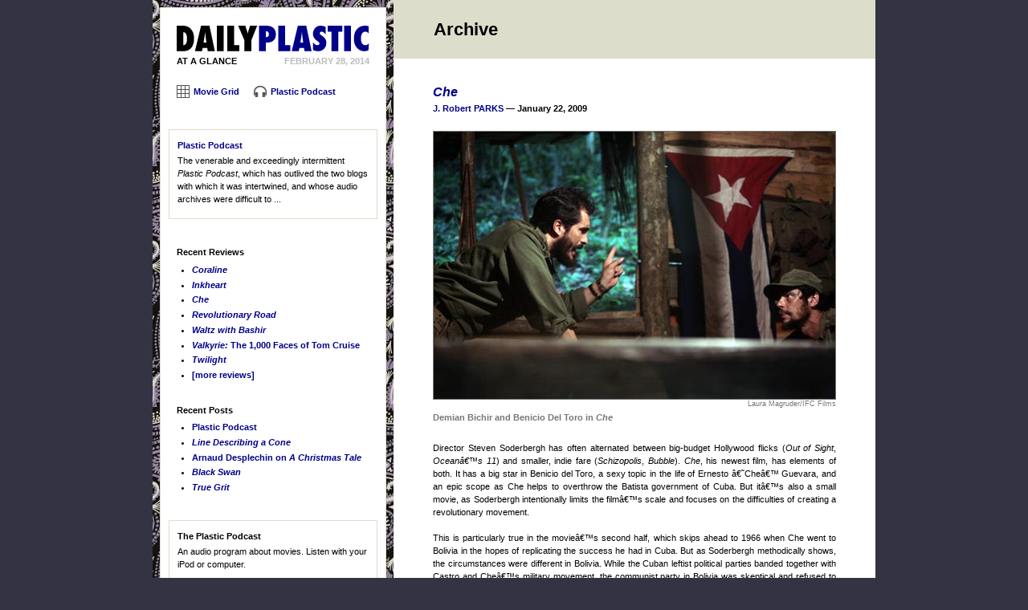

--- FILE ---
content_type: text/html; charset=UTF-8
request_url: http://www.dailyplastic.com/tag/steven-soderbergh/
body_size: 5379
content:
<!DOCTYPE HTML PUBLIC "-//W3C//DTD HTML 4.01//EN" "http://www.w3.org/TR/html4/strict.dtd">

<html>
<head>

<meta http-equiv="Content-Type" content="text/html; charset=UTF-8">
<title>Daily Plastic : steven soderbergh</title>

<link rel="stylesheet" href="http://www.dailyplastic.com/wp-content/themes/plastic/style.css" type="text/css" media="screen">
<link rel="alternate" type="application/rss+xml" title="Posts - RSS 2.0" href="http://www.dailyplastic.com/?feed=rss2">
<link rel="alternate" type="application/rss+xml" title="Movie Grid Updates - RSS 2.0" href="http://www.dailyplastic.com/grid/index.xml">
<link rel="alternate" type="application/rss+xml" title="Audio Podcast - RSS 2.0" href="http://www.erratamag.com/podcast/index.xml">
<link rel="alternate" type="application/rss+xml" title="Reader Comments - RSS 2.0" href="http://www.dailyplastic.com/?feed=rss2&withcomments=1">
<link rel="EditURI" type="application/rsd+xml" title="RSD" href="http://www.dailyplastic.com/xmlrpc.php?rsd" />

</head>

<body onload="load()">

<div id=page class="multi nothome">
<div id=leftColumn>
    <div class=content>
    
<div class=toplinks>
        <a href="/"><img class=logo src="http://www.dailyplastic.com/wp-content/themes/plastic/images/logo-240.gif"></a>
    
    <div class=date>
    February 28, 2014    </div>

    <h1>
    At A Glance
    </h1>

    <div class=quicklinks>
    <span class=link><img class=icon
	src="http://www.dailyplastic.com/wp-content/themes/plastic/images/grid.gif">
	<a href="http://grid.dailyplastic.com/">Movie Grid</a></span>
    <span class=link><img style="margin-left: 15px" class=icon
	src="http://www.dailyplastic.com/wp-content/themes/plastic/images/headphones-ffffff.gif">
	 <a href="/category/podcasts/">Plastic Podcast</a></span>
    </div>
</div><!-- toplinks -->

<div class=highlight><h3><a href="http://www.dailyplastic.com/2014/02/plastic-podcast/">Plastic Podcast</a></h3><p>The venerable and exceedingly intermittent <em>Plastic Podcast</em>, which has outlived the two blogs with which it was intertwined, and whose audio archives were difficult to&nbsp;...</p></div><div class=nohighlight><h3>Recent Reviews</h3><ul class=tight><li><a href="http://www.dailyplastic.com/2009/02/coraline/"><i>Coraline</i></a></li><li><a href="http://www.dailyplastic.com/2009/01/inkheart/"><i>Inkheart</i></a></li><li><a href="http://www.dailyplastic.com/2009/01/che/"><i>Che</i></a></li><li><a href="http://www.dailyplastic.com/2009/01/revolutionary-road/"><i>Revolutionary Road</i></a></li><li><a href="http://www.dailyplastic.com/2009/01/waltz-with-bashir/"><i>Waltz with Bashir</i></a></li><li><a href="http://www.dailyplastic.com/2008/12/valkyrie/"><i>Valkyrie:</i> The 1,000 Faces of Tom&nbsp;Cruise</a></li><li><a href="http://www.dailyplastic.com/2008/11/twilight/"><i>Twilight</i></a></li><li><a href="http://www.dailyplastic.com/category/reviews/">[more reviews]</a></li></ul></div><div class=nohighlight><h3>Recent Posts</h3><ul class=tight><li><a href="http://www.dailyplastic.com/2014/02/plastic-podcast/">Plastic Podcast</a></li><li><a href="http://www.dailyplastic.com/2012/03/line-describing-a-cone/"><i>Line Describing a Cone</i></a></li><li><a href="http://www.dailyplastic.com/2011/12/arnaud-desplechin-on-a-christmas-tale/">Arnaud Desplechin on <i>A Christmas Tale</i></a></li><li><a href="http://www.dailyplastic.com/2011/02/black-swan/"><i>Black Swan</i></a></li><li><a href="http://www.dailyplastic.com/2011/02/true-grit/"><i>True Grit</i></a></li></ul></div>
<div class=highlight>
<h3>The Plastic Podcast</h3>
<p>An audio program about movies. Listen with your iPod or computer.</p>

    <h3><a href="http://www.dailyplastic.com/2014/02/plastic-podcast/">Plastic Podcast</a></h3><a href="http://www.dailyplastic.com/2014/02/plastic-podcast/"><img class=floaticon src="http://www.dailyplastic.com/wp-content/themes/plastic/images/headphones-ffffff.gif"></a><p>The venerable and exceedingly intermittent <em>Plastic Podcast</em>, which has outlived the two blogs with which it was intertwined, and whose audio archives were difficult to&nbsp;...</p><h3>Other Recent Podcasts</h3><ul class=tight><li><a href="http://www.dailyplastic.com/2012/03/line-describing-a-cone/"><i>Line Describing a Cone</i></a></li><li><a href="http://www.dailyplastic.com/2011/02/black-swan/"><i>Black Swan</i></a></li><li><a href="http://www.dailyplastic.com/2011/02/true-grit/"><i>True Grit</i></a></li><li><a href="http://www.dailyplastic.com/2011/02/the-american-the-passenger-the-town-and-the-void/">The American, The Passenger, The Town, and The Void</a></li><li><a href="http://www.dailyplastic.com/2010/11/certified-copy/"><i>Certified Copy</i></a></li></ul>
</div><!-- highlight -->


<div class=nohighlight>
    <h3>Archive</h3>
    <ul>
		<li><a href='http://www.dailyplastic.com/2014/02/'>February 2014</a></li>
	<li><a href='http://www.dailyplastic.com/2012/03/'>March 2012</a></li>
	<li><a href='http://www.dailyplastic.com/2011/12/'>December 2011</a></li>
	<li><a href='http://www.dailyplastic.com/2011/02/'>February 2011</a></li>
	<li><a href='http://www.dailyplastic.com/2010/11/'>November 2010</a></li>
	<li><a href='http://www.dailyplastic.com/2010/10/'>October 2010</a></li>
	<li><a href='http://www.dailyplastic.com/2010/09/'>September 2010</a></li>
	<li><a href='http://www.dailyplastic.com/2010/03/'>March 2010</a></li>
	<li><a href='http://www.dailyplastic.com/2010/02/'>February 2010</a></li>
	<li><a href='http://www.dailyplastic.com/2009/11/'>November 2009</a></li>
	<li><a href='http://www.dailyplastic.com/2009/07/'>July 2009</a></li>
	<li><a href='http://www.dailyplastic.com/2009/06/'>June 2009</a></li>
	<li><a href='http://www.dailyplastic.com/2009/05/'>May 2009</a></li>
	<li><a href='http://www.dailyplastic.com/2009/03/'>March 2009</a></li>
	<li><a href='http://www.dailyplastic.com/2009/02/'>February 2009</a></li>
	<li><a href='http://www.dailyplastic.com/2009/01/'>January 2009</a></li>
	<li><a href='http://www.dailyplastic.com/2008/12/'>December 2008</a></li>
	<li><a href='http://www.dailyplastic.com/2008/11/'>November 2008</a></li>
	<li><a href='http://www.dailyplastic.com/2008/10/'>October 2008</a></li>
	<li><a href='http://www.dailyplastic.com/2008/09/'>September 2008</a></li>
	<li><a href='http://www.dailyplastic.com/2008/08/'>August 2008</a></li>
    </ul>
</div>
<div class=nohighlight>
    <h3>Feeds</h3>
    <ul>
	<li>All Posts <a href="http://www.dailyplastic.com/?feed=rss2">RSS</a></li>
	<li>Podcast <a href="http://phobos.apple.com/WebObjects/MZStore.woa/wa/viewPodcast?id=259670915">iTunes</a>&nbsp;<a href="http://www.erratamag.com/podcast/index.xml">RSS</a></li>
	<li>Reader Comments <a href="http://www.dailyplastic.com/?feed=rss2&withcomments=1">RSS</a></li>
	<li>Grid Updates <a href="http://grid.dailyplastic.com/index.xml">RSS</a></li>
	<li>Rob is on <a href="http://twitter.com/davisre">Twitter</a></li>
	<li>Various <a href="http://yearendlists.com/">year-end lists</a></li>
    </ul>
</div>


<div class=highlight>
<h3>Favorite Recent Tweets</h3>
<p>via <a href="http://twitter.com/">Twitter</a></p>
<div id="twitter_div">
    <div id="twitter_loading">
	<ul>
	    <li><a href="http://twitter.com/davisre"><img src="http://www.dailyplastic.com/wp-content/themes/plastic/images/loading-16.gif"></a></li>
	</ul>
    </div>
    <ul id="twitter_update_list"></ul>
    <ul>
	<li><a href="http://twitter.com/davisre">[follow Rob on Twitter]</a></li>
    </ul>
</div>
</div>


<div class=nohighlight>
    <h3>About</h3>

    <p><i>Daily Plastic</i> is a Chicago-based movie
    blog, a collaboration between Robert
    Davis and J. Robert Parks, the same pair who brought you the wearable
    movie tote, the razor-thin pencil pocket, and that joke about aardvarks.
    If you know the whereabouts of the blue Pontiac Tempest that was towed
    from the Plastic Parking Lot on the evening of August 7th, 2008, or more
    importantly if you've recovered the red shoebox that was in its trunk,
    please <a href="mailto:feedback@dailyplastic.com">contact us</a> at your
    earliest convenience.</p>

    <p>Davis was the chief film critic for the late, great <i>Paste&nbsp;Magazine</i> (which lives on now as a <a href="http://www.pastemagazine.com/">website</a>) from 2005 through 2009, and he counts this <a href="http://www.erratamag.com/archives/2004/12/intruding_beaut.html">interview with Claire Denis</a> among his favorite moments. Every once in a while he pops up on <a href="http://twitter.com/davisre">Twitter</a>. He's presently sipping puerh in Chicago, even at this hour. Meanwhile, Parks, whose work has appeared in <i>TimeOut Chicago</i>, <i>The Hyde Park Herald</i>, and <i>Paste</i>, is molding unsuspecting, college-aged minds in the aforementioned windy city. Media types are warned to stay clear of his semester-sized field of influence because of the distorting effects that are likely to develop.</p>

    <p>The &copy; copyright of all content on <i>Daily Plastic</i> belongs
    to the respective authors.</p>
</div>
    </div><!-- content -->
</div><!-- leftColumn -->

<div id=rightColumn>

    <div class=header>
	<h1>Archive</h1>    </div>

<div class=content>

    <div class=post>

    <div class=postHeader>
	<div class=postTitle>
	    <a href="http://www.dailyplastic.com/2009/01/che/"><i>Che</i></a>
	</div>
	<div class=postAuthor>
	    	    <a href="http://www.dailyplastic.com/author/jrobert/" title="Posts by J. Robert PARKS" rel="author">J. Robert PARKS</a> &mdash;
	    	    January 22, 2009	</div>
    </div>

    <div class=postBody>
	<div class=image><img src="/wp-content/uploads/2009/01/che-500.jpg" width="500" height="333" ><div class=imagetext><div class="credit">Laura Magruder/IFC Films</div><div class="caption">Demian Bichir and Benicio Del Toro in <i>Che</i></div></div></div>
<p>Director Steven Soderbergh has often alternated between big-budget Hollywood flicks (<em>Out of Sight</em>, <em>Oceanâ€™s 11</em>) and smaller, indie fare (<em>Schizopolis</em>, <em>Bubble</em>). <em>Che</em>, his newest film, has elements of both. It has a big star in Benicio del Toro, a sexy topic in the life of Ernesto â€˜Cheâ€™ Guevara, and an epic scope as Che helps to overthrow the Batista government of Cuba. But itâ€™s also a small movie, as Soderbergh intentionally limits the filmâ€™s scale and focuses on the difficulties of creating a revolutionary movement.</p>
<p>This is particularly true in the movieâ€™s second half, which skips ahead to 1966 when Che went to Bolivia in the hopes of replicating the success he had in Cuba. But as Soderbergh methodically shows, the circumstances were different in Bolivia. While the Cuban leftist political parties banded together with Castro and Cheâ€™s military movement, the communist party in Bolivia was skeptical and refused to lend support. While the Batista government was largely incompetent in how it ignored the revolution fomenting in the mountains, the Bolivian government, with the help of the CIA, didnâ€™t make the same mistake. And while Che was able to work with a wide variety of charismatic leaders in Cuba, he was largely alone in Bolivia and was never able to create the momentum or sense of inevitability that occurred in the Cuban countryside.</p>
<p> <a href="http://www.dailyplastic.com/2009/01/che/#more-2224" class="more-link"><span class=more>Continue Reading</span></a></p>    </div><!-- postBody -->
    <div class=postPageLinks>
	    </div>
    <div class=postFooter>
		<div class=readOthers><a href="http://www.dailyplastic.com/category/reviews/">More Reviews</a></div>
	
		<a href="http://www.dailyplastic.com/2009/01/che/#comments">Comments (1)</a>
	    </div>
    <div style="clear: both"></div>

    
</div><!-- post -->
<div class=post>

    <div class=postHeader>
	<div class=postTitle>
	    <a href="http://www.dailyplastic.com/2008/10/post-toronto-chat/">Post-Toronto Chat</a>
	</div>
	<div class=postAuthor>
	    	    October 06, 2008	</div>
    </div>

    <div class=postBody>
	<div class=image><img src="/wp-content/uploads/2008/09/che-500.jpg" width="500" height="268" ><div class=imagetext><div class="caption">Benicio Del Toro is Che Guevara in Steven Soderbergh's new film.</div></div></div>
<p>On this edition of the Plastic Podcast we chat about some of the films we saw at this year's Toronto International Film Festival. </p>
<p>
<b>0:00</b> Intro<br />
<b>2:28</b> <em>35 Shots of Rum</em> (Denis)<br />
<b>4:29</b> Festival Anxiety, <em>Goodbye Solo</em> (Bahrani)<br />
<b>5:44</b> Listmaking<br />
<b>7:39</b> <em>Rachel Getting Married</em> (Demme)<br />
<b>9:31</b> <em>Still Walking</em> (Kore-eda)<br />
<b>12:20</b> <em>Summer Hours</em> (Assayas)<br />
<b>14:15</b> <em>Snow</em> (Begic)<br />
<b>15:04</b> <em>Rain</em> (Govan)<br />
<b>15:53</b> Experimental Films: Nathaniel Dorsky<br />
<b>19:26</b> Experimental Films: James Benning<br />
<b>22:25</b> <em>The Wrestler</em> (Aronofsky)<br />
<b>24:55</b> <em>Slumdog Millionaire</em> (Boyle)<br />
<b>27:57</b> <em>Che</em> (Soderbergh)<br />
<b>33:02</b> Dislikes<br />
<b>36:25</b> <em>Two-Legged Horse</em> (Makhmalbaf)<br />
<b>38:23</b> Outro
</p>
<div class=audioBox><a href="http://www.erratamag.com/podcast/audio/Episode-023-TIFF-2008.mp3">Listen Now</a> or <a href="http://phobos.apple.com/WebObjects/MZStore.woa/wa/viewPodcast?id=259670915">Subscribe in iTunes</a><br>Duration: 39:29</div>
<h3>Further Reading</h3>
<ul>
<li><a href="http://www.dailyplastic.com/2008/09/index-of-toronto-2008-coverage/">Index of our Toronto coverage</a></li>
<li>Video of <em>Variety's</em> Robert Koehler, <em>The Village Voice/L.A. Weekly's</em> Scott Foundas, and <em>Cinema Scope's</em> Mark Peranson and Andrew Tracy <a href="http://www.eyeweekly.com/tiff/critics">kvetching</a> (or if you prefer  <a href="http://www.eyeweekly.com/tiff/critics">whingein'</a>) about the festival.</li>
<li>Audio of SpoutBlog's Karina Longworth and Kevin Kelly <a href="http://blog.spout.com/2008/09/12/filmcouch-87-toronto-film-fest-the-fall-independent-film-week/">talking</a> about TIFF and sharing a funny anecdote about seeing <i>Burn After Reading</i> while sitting next to noisy celebs.</li>
<li>Audio of James Rocchi and David Poland <a href="http://www.cinematical.com/2008/09/12/the-rocchi-review-live-from-toronto-with-david-poland-of-movi/">talking</a> about TIFF and offering, among other opinions, spirited defenses of <i>Che</i> and <i>Slumdog Millionaire</i>.</li>
</ul>    </div><!-- postBody -->
    <div class=postPageLinks>
	    </div>
    <div class=postFooter>
		<div class=readOthers><a href="http://www.dailyplastic.com/category/podcasts/">More Podcasts</a></div>
	
		<a href="http://www.dailyplastic.com/2008/10/post-toronto-chat/#comments">Comments (2)</a>
	    </div>
    <div style="clear: both"></div>

    
</div><!-- post -->

    
</div><!-- content -->

</div><!-- rightColumn -->

<div class=footer>
</div>

</div><!-- page -->

<script type="text/javascript">
var gaJsHost = (("https:" == document.location.protocol) ? "https://ssl." : "http://www.");
document.write(unescape("%3Cscript src='" + gaJsHost + "google-analytics.com/ga.js' type='text/javascript'%3E%3C/script%3E"));
</script>
<script type="text/javascript">
var pageTracker = _gat._getTracker("UA-5692739-2");
pageTracker._setDomainName(".dailyplastic.com");
pageTracker._trackPageview();
</script>
<script type="text/javascript">
TWITTER_SKIP_REPLIES = false;
TWITTER_MAX = 10;
TWITTER_INCLUDE_SCREEN_NAME = true;
</script>
<script type="text/javascript" src="/wp-content/themes/plastic/twitter-hacked.js?107"></script>
<script type="text/javascript" src="http://twitter.com/favorites/davisre.json?count=15&callback=twitterDataLoaded"></script>
  <script type="text/javascript">
    (function() {
      var t   = document.createElement('script');
      t.type  = 'text/javascript';
      t.async = true;
      t.id    = 'gauges-tracker';
      t.setAttribute('data-site-id', '4ef9109b613f5d3caf000002');
      t.src = '//secure.gaug.es/track.js';
      var s = document.getElementsByTagName('script')[0];
      s.parentNode.insertBefore(t, s);
    })();
  </script>
  </body>

</html>


--- FILE ---
content_type: text/css
request_url: http://www.dailyplastic.com/wp-content/themes/plastic/style.css
body_size: 1611
content:
/*  
Theme Name: Plastic
Theme URI: http://www.dailyplastic.com/
Description: The Daily Plastic Theme
Version: 1.0
Author: Robert Davis
Author URI: http://www.dailyplastic.com/
*/

* {
	line-height: 1.5em;
}

body {
	margin: 0;
	padding: 0;
	background-color: #334;
	font-family: Verdana, sans-serif;
	font-size: 11px;
}

a {
	text-decoration: none;
	font-weight: bold;
	color: #008;
}

a:hover {
	color: #999;
}

a img {
	border: 0;
}

p {
	margin: 0.25em 0 1.5em 0;
	padding: 0;
}

ul {
	margin: 0.25em 0 1.5em 0;
	padding: 0.25em 0 0 1.7em;
/*	padding: 0;*/
}

li {
	margin: 0 0 1em 0;
}

ul.tight li {
	margin: 0;
}

div#page {
	width: 900px;
	margin: 0 auto 0 auto;
	background: #FFF url("images/background-300.jpg") repeat-y;
}

div#leftColumn {
	width: 300px;
	float: left;
	overflow: hidden;
}

#leftColumn .content {
	margin: 9px;
	padding: 0 10px 20px 10px;
	border: 1px solid #DDC;
	background-color: #FFF;
}

#leftColumn h1 {
	font-size: 11px;
	font-weight: bold;
	text-transform: uppercase;
	margin: 0 0 2em 0;
}

#leftColumn div.date {
	float: right;
	font-weight: bold;
	text-transform: uppercase;
	color: #BBB;
}

#leftColumn h2.date {
	font-size: 1em;
	font-weight: bold;
	margin: 3em 0 0 0;
	padding: 0 0 0.1em 0;

	text-align: right;
	color: #BBB;
	border-bottom: 1px solid #DDC;
}

#leftColumn h3 {
	font-size: 1em;
	font-weight: bold;
	margin: 0;
}

#leftColumn hr {
	margin: 5em 0 3em 0;
	color: #BBB;
	background-color: #BBB;
	border: 0;
	height: 1px;
}

#leftColumn div.teaser {
	margin: 0.25em 0 1.5em 0;
	padding: 0;
}

#leftColumn .quicklinks span.link {
	white-space: nowrap;
}

#leftColumn ul, #leftColumn ol {
	padding: 0.25em 0 0 1.7em;
}

#leftColumn li {
	margin: 0 0 0.25em 0;
}

#leftColumn img.icon,
#leftColumn img.floaticon {
	margin: 0 2px 6px 0;
	width: 16px;
	height: 16px;
	vertical-align: top;
}

#leftColumn img.floaticon {
	margin: 4px 8px 4px 0;
	float: left;
}

#leftColumn div.toplinks,
#leftColumn div.nohighlight,
#leftColumn div.highlight {
	margin: 1em 0 0 0;
	padding: 1em 10px 0 10px;
}

#leftColumn div.highlight {
	margin: 3em 0 2em 0;
	border: 1px solid #DDC;
}

#leftColumn div#twitter_loading {
	text-align: center;
	margin: 1.0em;
}

#leftColumn #twitter_loading img {
	width: 16px;
	height: 16px;
}

#leftColumn #twitter_div ul {
	list-style-type: none;
	padding: 0;
}

#leftColumn #twitter_div li {
	margin-bottom: 1em;
	padding-top: 1em;
	border-top: 1px dashed #DDC;
}

#leftColumn #twitter_div a.twitter_time {
	display: none;
}

div#rightColumn {
	width: 600px;
	float: right;
	background-color: #DDC;
	overflow: hidden;
}

.home #rightColumn div.header {
	padding: 90px 50px 90px 50px;
	border-bottom: 1px solid #BBB;
}

.nothome #rightColumn div.header {
	padding: 20px 50px 20px 50px;
}

#rightColumn .header h1 {
	margin: 0;
}

#rightColumn img.logo {
	width: 411px;
	height: 55px;
}

#leftColumn img.logo {
	width: 240px;
	height: 32px;
}

#rightColumn .header h2 {
	margin: 20px 0 0 0;
	font-size: 18px;
	font-weight: normal;
	text-indent: -0.5em;
}

#rightColumn div.content {
	padding: 49px;
	background-color: #FFF;
}

.nothome #rightColumn div.content {
	padding: 30px 49px 49px 49px;
	background-color: #FFF;
}

#rightColumn .postBody img {
	border: 1px solid #777;
	vertical-align: bottom;
}

#rightColumn .postBody img.noborder {
	border: none;
}

#rightColumn .post div.image {
	margin: 0 0 2em 0;
}

#rightColumn .post div.imagetext {
	margin: 0 0 1em 0;
}

#rightColumn .post div.credit {
	margin: 0 0 0.3em 0;
	font-size: 9px;
	line-height: 11px;
	color: #777;
	text-align: right;
}

#rightColumn .post div.caption {
	font-weight: bold;
	color: #777;
}


#rightColumn .post div.postHeader {
	margin: 0 0 20px 0;
}

#rightColumn .post div.postDate {
	font-weight: bold;
	float: right;
}

#rightColumn .post div.postTitle {
	font-size: 16px;
}

.single #rightColumn .post div.postTitle {
	border-top: 1px solid #DDC;
}

#rightColumn .post div.postAuthor {
	font-weight: bold;
}

#rightColumn .post h2 {
	font-size: 12px;
	margin: 2em 0 1em 0;
}

#rightColumn .post h3 {
	font-size: 12px; /* PENDING: decrease to 11px */
	margin: 2em 0 1em 0;
}

#rightColumn .post div.section {
	font-size: 14px;
	font-weight: bold;
	margin: 2em 0 1em 0;
}

#rightColumn .post div.note {
	padding: 14px;
	width: 220px;
	margin: 0 0 14px 14px;
	float: right;
	color: #443;
	background-color: #DDC;
	border: 1px solid #BBB;
}

#rightColumn .post div.inlineBlock {
	width: 250px;
	margin: 0 0 1em 14px;
	float: right;
	font-size: 9px;
}

#rightColumn .post .inlineBlock img {
	width: 250px;
	border: 1px solid #BBB;
	margin: 0;
}

#rightColumn .post .inlineBlock div.caption {
	font-weight: bold;
	color: #000;
	margin: 0 0 1em 0;
}

#rightColumn .post div.preamble {
	margin: 1em 0 3em 0;
	font-style: italic;
}

#rightColumn .post div.footnote {
	margin: 3em 0 0 0;
	font-style: italic;
}

#rightColumn .post .preamble i,
#rightColumn .post .preamble em,
#rightColumn .post .footnote i,
#rightColumn .post .footnote em {
	font-style: normal;
}

#rightColumn .post div.divider {
	margin: 2em 0 2em 0;
	font-weight: bold;
	text-align: center;
}

#rightColumn .post table {
	margin: 2em auto 2em auto;
}

#rightColumn .post table th {
	text-align: left;
	padding-right: 10px;
}

#rightColumn .post table td {
	padding-right: 10px;
}

#rightColumn .post table td.center {
	text-align: center;
}

#rightColumn .post p {
	text-align: justify;
}

#rightColumn .post div.postTags {
	margin: 2em 0 2em 0;
        padding: 14px;
        color: #443;
/*        background-color: #DDC;*/
	background-color: #FFF;
	border: 1px solid #BBB;
}

#rightColumn .post div.postFooter {
	margin: 2em 0 0 0;
	padding: 0.1em 0 0 0;
	border-top: 1px solid #DDC;
	color: #999;
	font-weight: bold;
	clear: both;
}

#rightColumn .post div.comments {
	margin: 8em 0 0 0;
}

#rightColumn .post .comments li {
	margin: 4em 0 0 0;
}

#rightColumn .post .comments ol {
	margin: 0 0 4em 0;
}

#rightColumn .post .comments textarea {
	width: 500px;
}

#rightColumn .post div.readOthers {
	float: right;
}

#rightColumn .post div.audioBox {
	padding: 1em;
	margin: 3em 0 2em 0;

	text-align: center;
	border: 1px solid #CCC;
	background-color: #DDC;
}

#page div.footer {
	clear: both;
}


.multi #rightColumn div.post {
	margin: 0 0 12em 0;
}

#rightColumn .post div.more {
	margin: 1em 0 0 0;
}


--- FILE ---
content_type: text/javascript
request_url: http://www.dailyplastic.com/wp-content/themes/plastic/twitter-hacked.js?107
body_size: 854
content:
function limit(S,N){if(S.length<=N){return S;}else{return S.substr(0,Math.min(N,S.length)-3) + "...";}};function twitterDataLoaded(C){var A=[];var max=window.TWITTER_MAX || 5;var count=0;for(var D=0;D<C.length && count<max;D++){if (window.TWITTER_SKIP_REPLIES && C[D].text.charAt(0) == '@') continue;count++;var E=C[D].user.screen_name;var B=C[D].text.replace(/((https?|s?ftp|ssh)\:\/\/[^"\s\<\>]*[^.,;'">\:\s\<\>\)\]\!])/g,function(F){return'<a href="'+F+'">'+limit(F,20)+"</a>"}).replace(/\B@([_a-z0-9]+)/ig,function(F){return F.charAt(0)+'<a href="http://twitter.com/'+F.substring(1)+'">'+F.substring(1)+"</a>"});A.push('<li><span class=twitter_text>'+(window.TWITTER_INCLUDE_SCREEN_NAME ? '<a href="http://twitter.com/'+E+'/status/'+C[D].id+'">'+E+'</a> ' : '')+B+'</span> <a class="twitter_time" href="http://twitter.com/'+E+"/statuses/"+C[D].id+'">'+relative_time(C[D].created_at)+"</a></li>")}var loading = document.getElementById("twitter_loading");if(loading){loading.style.display="none"}document.getElementById("twitter_update_list").innerHTML=A.join("")}function relative_time(C){var B=C.split(" ");C=B[1]+" "+B[2]+", "+B[5]+" "+B[3];var A=Date.parse(C);var D=(arguments.length>1)?arguments[1]:new Date();var E=parseInt((D.getTime()-A)/1000);E=E+(D.getTimezoneOffset()*60);if(E<60){return"less than a minute ago"}else{if(E<120){return"about a minute ago"}else{if(E<(60*60)){return(parseInt(E/60)).toString()+" minutes ago"}else{if(E<(120*60)){return"about an hour ago"}else{if(E<(24*60*60)){return"about "+(parseInt(E/3600)).toString()+" hours ago"}else{if(E<(48*60*60)){return"1 day ago"}else{return(parseInt(E/86400)).toString()+" days ago"}}}}}}};